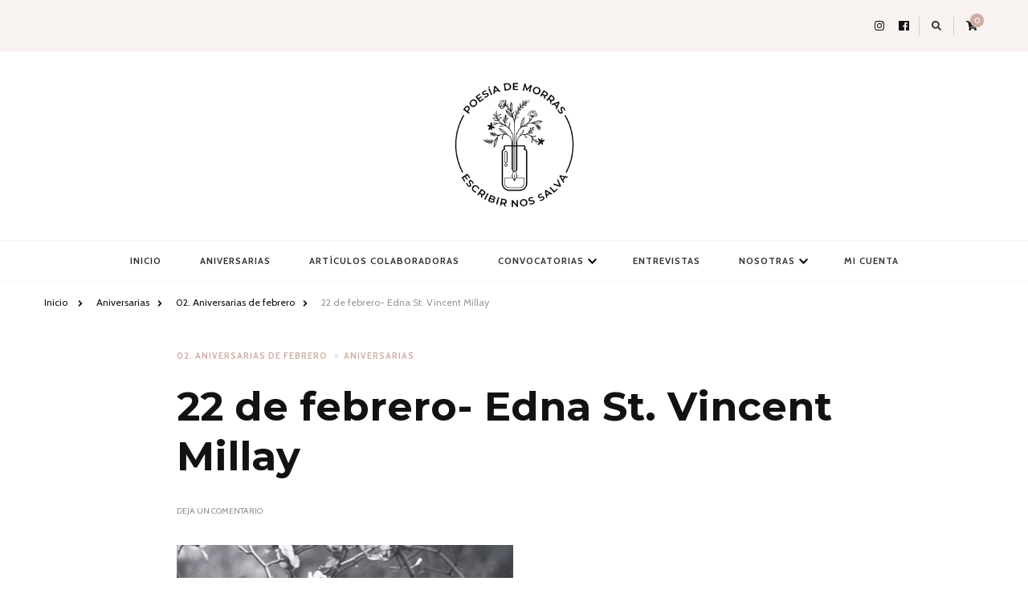

--- FILE ---
content_type: text/html; charset=UTF-8
request_url: https://poesiademorras.com/22-de-febrero-edna-st-vincent-millay/
body_size: 64473
content:
    <!DOCTYPE html>
    <html lang="es">
    <head itemscope itemtype="http://schema.org/WebSite">
	    <meta charset="UTF-8">
    <meta name="viewport" content="width=device-width, initial-scale=1">
    <link rel="profile" href="http://gmpg.org/xfn/11">
    <title>22 de febrero- Edna St. Vincent Millay &#8211; Poesía de morras</title>
<meta name='robots' content='max-image-preview:large' />
<script>window._wca = window._wca || [];</script>
<link rel='dns-prefetch' href='//stats.wp.com' />
<link rel='dns-prefetch' href='//fonts.googleapis.com' />
<link rel='preconnect' href='//c0.wp.com' />
<link rel="alternate" type="application/rss+xml" title="Poesía de morras &raquo; Feed" href="https://poesiademorras.com/feed/" />
<link rel="alternate" type="application/rss+xml" title="Poesía de morras &raquo; Feed de los comentarios" href="https://poesiademorras.com/comments/feed/" />
<link rel="alternate" type="application/rss+xml" title="Poesía de morras &raquo; Comentario 22 de febrero- Edna St. Vincent Millay del feed" href="https://poesiademorras.com/22-de-febrero-edna-st-vincent-millay/feed/" />
<link rel="alternate" title="oEmbed (JSON)" type="application/json+oembed" href="https://poesiademorras.com/wp-json/oembed/1.0/embed?url=https%3A%2F%2Fpoesiademorras.com%2F22-de-febrero-edna-st-vincent-millay%2F" />
<link rel="alternate" title="oEmbed (XML)" type="text/xml+oembed" href="https://poesiademorras.com/wp-json/oembed/1.0/embed?url=https%3A%2F%2Fpoesiademorras.com%2F22-de-febrero-edna-st-vincent-millay%2F&#038;format=xml" />
<style id='wp-img-auto-sizes-contain-inline-css' type='text/css'>
img:is([sizes=auto i],[sizes^="auto," i]){contain-intrinsic-size:3000px 1500px}
/*# sourceURL=wp-img-auto-sizes-contain-inline-css */
</style>
<style id='wp-emoji-styles-inline-css' type='text/css'>

	img.wp-smiley, img.emoji {
		display: inline !important;
		border: none !important;
		box-shadow: none !important;
		height: 1em !important;
		width: 1em !important;
		margin: 0 0.07em !important;
		vertical-align: -0.1em !important;
		background: none !important;
		padding: 0 !important;
	}
/*# sourceURL=wp-emoji-styles-inline-css */
</style>
<style id='wp-block-library-inline-css' type='text/css'>
:root{--wp-block-synced-color:#7a00df;--wp-block-synced-color--rgb:122,0,223;--wp-bound-block-color:var(--wp-block-synced-color);--wp-editor-canvas-background:#ddd;--wp-admin-theme-color:#007cba;--wp-admin-theme-color--rgb:0,124,186;--wp-admin-theme-color-darker-10:#006ba1;--wp-admin-theme-color-darker-10--rgb:0,107,160.5;--wp-admin-theme-color-darker-20:#005a87;--wp-admin-theme-color-darker-20--rgb:0,90,135;--wp-admin-border-width-focus:2px}@media (min-resolution:192dpi){:root{--wp-admin-border-width-focus:1.5px}}.wp-element-button{cursor:pointer}:root .has-very-light-gray-background-color{background-color:#eee}:root .has-very-dark-gray-background-color{background-color:#313131}:root .has-very-light-gray-color{color:#eee}:root .has-very-dark-gray-color{color:#313131}:root .has-vivid-green-cyan-to-vivid-cyan-blue-gradient-background{background:linear-gradient(135deg,#00d084,#0693e3)}:root .has-purple-crush-gradient-background{background:linear-gradient(135deg,#34e2e4,#4721fb 50%,#ab1dfe)}:root .has-hazy-dawn-gradient-background{background:linear-gradient(135deg,#faaca8,#dad0ec)}:root .has-subdued-olive-gradient-background{background:linear-gradient(135deg,#fafae1,#67a671)}:root .has-atomic-cream-gradient-background{background:linear-gradient(135deg,#fdd79a,#004a59)}:root .has-nightshade-gradient-background{background:linear-gradient(135deg,#330968,#31cdcf)}:root .has-midnight-gradient-background{background:linear-gradient(135deg,#020381,#2874fc)}:root{--wp--preset--font-size--normal:16px;--wp--preset--font-size--huge:42px}.has-regular-font-size{font-size:1em}.has-larger-font-size{font-size:2.625em}.has-normal-font-size{font-size:var(--wp--preset--font-size--normal)}.has-huge-font-size{font-size:var(--wp--preset--font-size--huge)}.has-text-align-center{text-align:center}.has-text-align-left{text-align:left}.has-text-align-right{text-align:right}.has-fit-text{white-space:nowrap!important}#end-resizable-editor-section{display:none}.aligncenter{clear:both}.items-justified-left{justify-content:flex-start}.items-justified-center{justify-content:center}.items-justified-right{justify-content:flex-end}.items-justified-space-between{justify-content:space-between}.screen-reader-text{border:0;clip-path:inset(50%);height:1px;margin:-1px;overflow:hidden;padding:0;position:absolute;width:1px;word-wrap:normal!important}.screen-reader-text:focus{background-color:#ddd;clip-path:none;color:#444;display:block;font-size:1em;height:auto;left:5px;line-height:normal;padding:15px 23px 14px;text-decoration:none;top:5px;width:auto;z-index:100000}html :where(.has-border-color){border-style:solid}html :where([style*=border-top-color]){border-top-style:solid}html :where([style*=border-right-color]){border-right-style:solid}html :where([style*=border-bottom-color]){border-bottom-style:solid}html :where([style*=border-left-color]){border-left-style:solid}html :where([style*=border-width]){border-style:solid}html :where([style*=border-top-width]){border-top-style:solid}html :where([style*=border-right-width]){border-right-style:solid}html :where([style*=border-bottom-width]){border-bottom-style:solid}html :where([style*=border-left-width]){border-left-style:solid}html :where(img[class*=wp-image-]){height:auto;max-width:100%}:where(figure){margin:0 0 1em}html :where(.is-position-sticky){--wp-admin--admin-bar--position-offset:var(--wp-admin--admin-bar--height,0px)}@media screen and (max-width:600px){html :where(.is-position-sticky){--wp-admin--admin-bar--position-offset:0px}}

/*# sourceURL=wp-block-library-inline-css */
</style><style id='wp-block-paragraph-inline-css' type='text/css'>
.is-small-text{font-size:.875em}.is-regular-text{font-size:1em}.is-large-text{font-size:2.25em}.is-larger-text{font-size:3em}.has-drop-cap:not(:focus):first-letter{float:left;font-size:8.4em;font-style:normal;font-weight:100;line-height:.68;margin:.05em .1em 0 0;text-transform:uppercase}body.rtl .has-drop-cap:not(:focus):first-letter{float:none;margin-left:.1em}p.has-drop-cap.has-background{overflow:hidden}:root :where(p.has-background){padding:1.25em 2.375em}:where(p.has-text-color:not(.has-link-color)) a{color:inherit}p.has-text-align-left[style*="writing-mode:vertical-lr"],p.has-text-align-right[style*="writing-mode:vertical-rl"]{rotate:180deg}
/*# sourceURL=https://c0.wp.com/c/6.9/wp-includes/blocks/paragraph/style.min.css */
</style>
<style id='wp-block-quote-inline-css' type='text/css'>
.wp-block-quote{box-sizing:border-box;overflow-wrap:break-word}.wp-block-quote.is-large:where(:not(.is-style-plain)),.wp-block-quote.is-style-large:where(:not(.is-style-plain)){margin-bottom:1em;padding:0 1em}.wp-block-quote.is-large:where(:not(.is-style-plain)) p,.wp-block-quote.is-style-large:where(:not(.is-style-plain)) p{font-size:1.5em;font-style:italic;line-height:1.6}.wp-block-quote.is-large:where(:not(.is-style-plain)) cite,.wp-block-quote.is-large:where(:not(.is-style-plain)) footer,.wp-block-quote.is-style-large:where(:not(.is-style-plain)) cite,.wp-block-quote.is-style-large:where(:not(.is-style-plain)) footer{font-size:1.125em;text-align:right}.wp-block-quote>cite{display:block}
/*# sourceURL=https://c0.wp.com/c/6.9/wp-includes/blocks/quote/style.min.css */
</style>
<style id='wp-block-quote-theme-inline-css' type='text/css'>
.wp-block-quote{border-left:.25em solid;margin:0 0 1.75em;padding-left:1em}.wp-block-quote cite,.wp-block-quote footer{color:currentColor;font-size:.8125em;font-style:normal;position:relative}.wp-block-quote:where(.has-text-align-right){border-left:none;border-right:.25em solid;padding-left:0;padding-right:1em}.wp-block-quote:where(.has-text-align-center){border:none;padding-left:0}.wp-block-quote.is-large,.wp-block-quote.is-style-large,.wp-block-quote:where(.is-style-plain){border:none}
/*# sourceURL=https://c0.wp.com/c/6.9/wp-includes/blocks/quote/theme.min.css */
</style>
<style id='global-styles-inline-css' type='text/css'>
:root{--wp--preset--aspect-ratio--square: 1;--wp--preset--aspect-ratio--4-3: 4/3;--wp--preset--aspect-ratio--3-4: 3/4;--wp--preset--aspect-ratio--3-2: 3/2;--wp--preset--aspect-ratio--2-3: 2/3;--wp--preset--aspect-ratio--16-9: 16/9;--wp--preset--aspect-ratio--9-16: 9/16;--wp--preset--color--black: #000000;--wp--preset--color--cyan-bluish-gray: #abb8c3;--wp--preset--color--white: #ffffff;--wp--preset--color--pale-pink: #f78da7;--wp--preset--color--vivid-red: #cf2e2e;--wp--preset--color--luminous-vivid-orange: #ff6900;--wp--preset--color--luminous-vivid-amber: #fcb900;--wp--preset--color--light-green-cyan: #7bdcb5;--wp--preset--color--vivid-green-cyan: #00d084;--wp--preset--color--pale-cyan-blue: #8ed1fc;--wp--preset--color--vivid-cyan-blue: #0693e3;--wp--preset--color--vivid-purple: #9b51e0;--wp--preset--gradient--vivid-cyan-blue-to-vivid-purple: linear-gradient(135deg,rgb(6,147,227) 0%,rgb(155,81,224) 100%);--wp--preset--gradient--light-green-cyan-to-vivid-green-cyan: linear-gradient(135deg,rgb(122,220,180) 0%,rgb(0,208,130) 100%);--wp--preset--gradient--luminous-vivid-amber-to-luminous-vivid-orange: linear-gradient(135deg,rgb(252,185,0) 0%,rgb(255,105,0) 100%);--wp--preset--gradient--luminous-vivid-orange-to-vivid-red: linear-gradient(135deg,rgb(255,105,0) 0%,rgb(207,46,46) 100%);--wp--preset--gradient--very-light-gray-to-cyan-bluish-gray: linear-gradient(135deg,rgb(238,238,238) 0%,rgb(169,184,195) 100%);--wp--preset--gradient--cool-to-warm-spectrum: linear-gradient(135deg,rgb(74,234,220) 0%,rgb(151,120,209) 20%,rgb(207,42,186) 40%,rgb(238,44,130) 60%,rgb(251,105,98) 80%,rgb(254,248,76) 100%);--wp--preset--gradient--blush-light-purple: linear-gradient(135deg,rgb(255,206,236) 0%,rgb(152,150,240) 100%);--wp--preset--gradient--blush-bordeaux: linear-gradient(135deg,rgb(254,205,165) 0%,rgb(254,45,45) 50%,rgb(107,0,62) 100%);--wp--preset--gradient--luminous-dusk: linear-gradient(135deg,rgb(255,203,112) 0%,rgb(199,81,192) 50%,rgb(65,88,208) 100%);--wp--preset--gradient--pale-ocean: linear-gradient(135deg,rgb(255,245,203) 0%,rgb(182,227,212) 50%,rgb(51,167,181) 100%);--wp--preset--gradient--electric-grass: linear-gradient(135deg,rgb(202,248,128) 0%,rgb(113,206,126) 100%);--wp--preset--gradient--midnight: linear-gradient(135deg,rgb(2,3,129) 0%,rgb(40,116,252) 100%);--wp--preset--font-size--small: 13px;--wp--preset--font-size--medium: 20px;--wp--preset--font-size--large: 36px;--wp--preset--font-size--x-large: 42px;--wp--preset--spacing--20: 0.44rem;--wp--preset--spacing--30: 0.67rem;--wp--preset--spacing--40: 1rem;--wp--preset--spacing--50: 1.5rem;--wp--preset--spacing--60: 2.25rem;--wp--preset--spacing--70: 3.38rem;--wp--preset--spacing--80: 5.06rem;--wp--preset--shadow--natural: 6px 6px 9px rgba(0, 0, 0, 0.2);--wp--preset--shadow--deep: 12px 12px 50px rgba(0, 0, 0, 0.4);--wp--preset--shadow--sharp: 6px 6px 0px rgba(0, 0, 0, 0.2);--wp--preset--shadow--outlined: 6px 6px 0px -3px rgb(255, 255, 255), 6px 6px rgb(0, 0, 0);--wp--preset--shadow--crisp: 6px 6px 0px rgb(0, 0, 0);}:where(.is-layout-flex){gap: 0.5em;}:where(.is-layout-grid){gap: 0.5em;}body .is-layout-flex{display: flex;}.is-layout-flex{flex-wrap: wrap;align-items: center;}.is-layout-flex > :is(*, div){margin: 0;}body .is-layout-grid{display: grid;}.is-layout-grid > :is(*, div){margin: 0;}:where(.wp-block-columns.is-layout-flex){gap: 2em;}:where(.wp-block-columns.is-layout-grid){gap: 2em;}:where(.wp-block-post-template.is-layout-flex){gap: 1.25em;}:where(.wp-block-post-template.is-layout-grid){gap: 1.25em;}.has-black-color{color: var(--wp--preset--color--black) !important;}.has-cyan-bluish-gray-color{color: var(--wp--preset--color--cyan-bluish-gray) !important;}.has-white-color{color: var(--wp--preset--color--white) !important;}.has-pale-pink-color{color: var(--wp--preset--color--pale-pink) !important;}.has-vivid-red-color{color: var(--wp--preset--color--vivid-red) !important;}.has-luminous-vivid-orange-color{color: var(--wp--preset--color--luminous-vivid-orange) !important;}.has-luminous-vivid-amber-color{color: var(--wp--preset--color--luminous-vivid-amber) !important;}.has-light-green-cyan-color{color: var(--wp--preset--color--light-green-cyan) !important;}.has-vivid-green-cyan-color{color: var(--wp--preset--color--vivid-green-cyan) !important;}.has-pale-cyan-blue-color{color: var(--wp--preset--color--pale-cyan-blue) !important;}.has-vivid-cyan-blue-color{color: var(--wp--preset--color--vivid-cyan-blue) !important;}.has-vivid-purple-color{color: var(--wp--preset--color--vivid-purple) !important;}.has-black-background-color{background-color: var(--wp--preset--color--black) !important;}.has-cyan-bluish-gray-background-color{background-color: var(--wp--preset--color--cyan-bluish-gray) !important;}.has-white-background-color{background-color: var(--wp--preset--color--white) !important;}.has-pale-pink-background-color{background-color: var(--wp--preset--color--pale-pink) !important;}.has-vivid-red-background-color{background-color: var(--wp--preset--color--vivid-red) !important;}.has-luminous-vivid-orange-background-color{background-color: var(--wp--preset--color--luminous-vivid-orange) !important;}.has-luminous-vivid-amber-background-color{background-color: var(--wp--preset--color--luminous-vivid-amber) !important;}.has-light-green-cyan-background-color{background-color: var(--wp--preset--color--light-green-cyan) !important;}.has-vivid-green-cyan-background-color{background-color: var(--wp--preset--color--vivid-green-cyan) !important;}.has-pale-cyan-blue-background-color{background-color: var(--wp--preset--color--pale-cyan-blue) !important;}.has-vivid-cyan-blue-background-color{background-color: var(--wp--preset--color--vivid-cyan-blue) !important;}.has-vivid-purple-background-color{background-color: var(--wp--preset--color--vivid-purple) !important;}.has-black-border-color{border-color: var(--wp--preset--color--black) !important;}.has-cyan-bluish-gray-border-color{border-color: var(--wp--preset--color--cyan-bluish-gray) !important;}.has-white-border-color{border-color: var(--wp--preset--color--white) !important;}.has-pale-pink-border-color{border-color: var(--wp--preset--color--pale-pink) !important;}.has-vivid-red-border-color{border-color: var(--wp--preset--color--vivid-red) !important;}.has-luminous-vivid-orange-border-color{border-color: var(--wp--preset--color--luminous-vivid-orange) !important;}.has-luminous-vivid-amber-border-color{border-color: var(--wp--preset--color--luminous-vivid-amber) !important;}.has-light-green-cyan-border-color{border-color: var(--wp--preset--color--light-green-cyan) !important;}.has-vivid-green-cyan-border-color{border-color: var(--wp--preset--color--vivid-green-cyan) !important;}.has-pale-cyan-blue-border-color{border-color: var(--wp--preset--color--pale-cyan-blue) !important;}.has-vivid-cyan-blue-border-color{border-color: var(--wp--preset--color--vivid-cyan-blue) !important;}.has-vivid-purple-border-color{border-color: var(--wp--preset--color--vivid-purple) !important;}.has-vivid-cyan-blue-to-vivid-purple-gradient-background{background: var(--wp--preset--gradient--vivid-cyan-blue-to-vivid-purple) !important;}.has-light-green-cyan-to-vivid-green-cyan-gradient-background{background: var(--wp--preset--gradient--light-green-cyan-to-vivid-green-cyan) !important;}.has-luminous-vivid-amber-to-luminous-vivid-orange-gradient-background{background: var(--wp--preset--gradient--luminous-vivid-amber-to-luminous-vivid-orange) !important;}.has-luminous-vivid-orange-to-vivid-red-gradient-background{background: var(--wp--preset--gradient--luminous-vivid-orange-to-vivid-red) !important;}.has-very-light-gray-to-cyan-bluish-gray-gradient-background{background: var(--wp--preset--gradient--very-light-gray-to-cyan-bluish-gray) !important;}.has-cool-to-warm-spectrum-gradient-background{background: var(--wp--preset--gradient--cool-to-warm-spectrum) !important;}.has-blush-light-purple-gradient-background{background: var(--wp--preset--gradient--blush-light-purple) !important;}.has-blush-bordeaux-gradient-background{background: var(--wp--preset--gradient--blush-bordeaux) !important;}.has-luminous-dusk-gradient-background{background: var(--wp--preset--gradient--luminous-dusk) !important;}.has-pale-ocean-gradient-background{background: var(--wp--preset--gradient--pale-ocean) !important;}.has-electric-grass-gradient-background{background: var(--wp--preset--gradient--electric-grass) !important;}.has-midnight-gradient-background{background: var(--wp--preset--gradient--midnight) !important;}.has-small-font-size{font-size: var(--wp--preset--font-size--small) !important;}.has-medium-font-size{font-size: var(--wp--preset--font-size--medium) !important;}.has-large-font-size{font-size: var(--wp--preset--font-size--large) !important;}.has-x-large-font-size{font-size: var(--wp--preset--font-size--x-large) !important;}
/*# sourceURL=global-styles-inline-css */
</style>

<style id='classic-theme-styles-inline-css' type='text/css'>
/*! This file is auto-generated */
.wp-block-button__link{color:#fff;background-color:#32373c;border-radius:9999px;box-shadow:none;text-decoration:none;padding:calc(.667em + 2px) calc(1.333em + 2px);font-size:1.125em}.wp-block-file__button{background:#32373c;color:#fff;text-decoration:none}
/*# sourceURL=/wp-includes/css/classic-themes.min.css */
</style>
<link rel='stylesheet' id='blossomthemes-email-newsletter-css' href='https://poesiademorras.com/wp-content/plugins/blossomthemes-email-newsletter/public/css/blossomthemes-email-newsletter-public.min.css?ver=2.2.10' type='text/css' media='all' />
<link rel='stylesheet' id='blossomthemes-instagram-feed-css' href='https://poesiademorras.com/wp-content/plugins/blossomthemes-instagram-feed/public/css/blossomthemes-instagram-feed-public.css?ver=2.0.3' type='text/css' media='all' />
<link rel='stylesheet' id='magnific-popup-css' href='https://poesiademorras.com/wp-content/plugins/blossomthemes-instagram-feed/public/css/magnific-popup.min.css?ver=1.0.0' type='text/css' media='all' />
<link rel='stylesheet' id='woocommerce-layout-css' href='https://c0.wp.com/p/woocommerce/6.2.1/assets/css/woocommerce-layout.css' type='text/css' media='all' />
<style id='woocommerce-layout-inline-css' type='text/css'>

	.infinite-scroll .woocommerce-pagination {
		display: none;
	}
/*# sourceURL=woocommerce-layout-inline-css */
</style>
<link rel='stylesheet' id='woocommerce-smallscreen-css' href='https://c0.wp.com/p/woocommerce/6.2.1/assets/css/woocommerce-smallscreen.css' type='text/css' media='only screen and (max-width: 768px)' />
<link rel='stylesheet' id='woocommerce-general-css' href='https://c0.wp.com/p/woocommerce/6.2.1/assets/css/woocommerce.css' type='text/css' media='all' />
<style id='woocommerce-inline-inline-css' type='text/css'>
.woocommerce form .form-row .required { visibility: visible; }
/*# sourceURL=woocommerce-inline-inline-css */
</style>
<link rel='stylesheet' id='chic-lite-css' href='https://poesiademorras.com/wp-content/themes/chic-lite/style.css?ver=6.9' type='text/css' media='all' />
<link rel='stylesheet' id='elegant-fashion-css' href='https://poesiademorras.com/wp-content/themes/elegant-fashion/style.css?ver=1.0.0' type='text/css' media='all' />
<link rel='stylesheet' id='chic-lite-woocommerce-css' href='https://poesiademorras.com/wp-content/themes/chic-lite/css/woocommerce.min.css?ver=1.0.0' type='text/css' media='all' />
<link rel='stylesheet' id='owl-carousel-css' href='https://poesiademorras.com/wp-content/themes/chic-lite/css/owl.carousel.min.css?ver=2.3.4' type='text/css' media='all' />
<link rel='stylesheet' id='animate-css' href='https://poesiademorras.com/wp-content/themes/chic-lite/css/animate.min.css?ver=3.5.2' type='text/css' media='all' />
<link rel='stylesheet' id='perfect-scrollbar-css' href='https://poesiademorras.com/wp-content/themes/chic-lite/css/perfect-scrollbar.min.css?ver=1.3.0' type='text/css' media='all' />
<link rel='stylesheet' id='chic-lite-google-fonts-css' href='https://fonts.googleapis.com/css?family=Cabin%3Aregular%2C500%2C600%2C700%2Citalic%2C500italic%2C600italic%2C700italic%7CMontserrat%3A100%2C100italic%2C200%2C200italic%2C300%2C300italic%2Cregular%2Citalic%2C500%2C500italic%2C600%2C600italic%2C700%2C700italic%2C800%2C800italic%2C900%2C900italic%7CCabin%3Aregular' type='text/css' media='all' />
<link rel='stylesheet' id='chic-lite-gutenberg-css' href='https://poesiademorras.com/wp-content/themes/chic-lite/css/gutenberg.min.css?ver=1.0.0' type='text/css' media='all' />
<style id='akismet-widget-style-inline-css' type='text/css'>

			.a-stats {
				--akismet-color-mid-green: #357b49;
				--akismet-color-white: #fff;
				--akismet-color-light-grey: #f6f7f7;

				max-width: 350px;
				width: auto;
			}

			.a-stats * {
				all: unset;
				box-sizing: border-box;
			}

			.a-stats strong {
				font-weight: 600;
			}

			.a-stats a.a-stats__link,
			.a-stats a.a-stats__link:visited,
			.a-stats a.a-stats__link:active {
				background: var(--akismet-color-mid-green);
				border: none;
				box-shadow: none;
				border-radius: 8px;
				color: var(--akismet-color-white);
				cursor: pointer;
				display: block;
				font-family: -apple-system, BlinkMacSystemFont, 'Segoe UI', 'Roboto', 'Oxygen-Sans', 'Ubuntu', 'Cantarell', 'Helvetica Neue', sans-serif;
				font-weight: 500;
				padding: 12px;
				text-align: center;
				text-decoration: none;
				transition: all 0.2s ease;
			}

			/* Extra specificity to deal with TwentyTwentyOne focus style */
			.widget .a-stats a.a-stats__link:focus {
				background: var(--akismet-color-mid-green);
				color: var(--akismet-color-white);
				text-decoration: none;
			}

			.a-stats a.a-stats__link:hover {
				filter: brightness(110%);
				box-shadow: 0 4px 12px rgba(0, 0, 0, 0.06), 0 0 2px rgba(0, 0, 0, 0.16);
			}

			.a-stats .count {
				color: var(--akismet-color-white);
				display: block;
				font-size: 1.5em;
				line-height: 1.4;
				padding: 0 13px;
				white-space: nowrap;
			}
		
/*# sourceURL=akismet-widget-style-inline-css */
</style>
<script type="text/javascript" id="jquery-core-js-extra">
/* <![CDATA[ */
var bten_ajax_data = {"ajaxurl":"https://poesiademorras.com/wp-admin/admin-ajax.php"};
//# sourceURL=jquery-core-js-extra
/* ]]> */
</script>
<script type="text/javascript" src="https://c0.wp.com/c/6.9/wp-includes/js/jquery/jquery.min.js" id="jquery-core-js"></script>
<script type="text/javascript" src="https://c0.wp.com/c/6.9/wp-includes/js/jquery/jquery-migrate.min.js" id="jquery-migrate-js"></script>
<script type="text/javascript" src="https://stats.wp.com/s-202603.js" id="woocommerce-analytics-js" defer="defer" data-wp-strategy="defer"></script>
<link rel="https://api.w.org/" href="https://poesiademorras.com/wp-json/" /><link rel="alternate" title="JSON" type="application/json" href="https://poesiademorras.com/wp-json/wp/v2/posts/799" /><link rel="EditURI" type="application/rsd+xml" title="RSD" href="https://poesiademorras.com/xmlrpc.php?rsd" />
<meta name="generator" content="WordPress 6.9" />
<meta name="generator" content="WooCommerce 6.2.1" />
<link rel="canonical" href="https://poesiademorras.com/22-de-febrero-edna-st-vincent-millay/" />
<link rel='shortlink' href='https://poesiademorras.com/?p=799' />
		<!-- Custom Logo: hide header text -->
		<style id="custom-logo-css" type="text/css">
			.site-title, .site-description {
				position: absolute;
				clip-path: inset(50%);
			}
		</style>
			<script>
		//Autumn_check Weather effect Start
		 
		//Autumn_check Weather effect End
	</script>
	<script>
		//winter_check Start
			//Winter snow Falling Start
			 
			//Winter Falling End
		//winter_check end
	</script>
	<style>
		.we-flake{
			color:  !important;
		}
	</style>
	<script>
		// spring_check Effect End
		 
	</script>
	<script>
		// summer_check Effect Start
		  //summer_check Effect End
	</script>
	<script>
		//halloween_check  Start
		 
	  //halloween_check End
	</script>
	<script>
		//rainy_check Start
			 
	  //rainy_check end
	</script>
	<script>
		//thanks_giving_check start
			 
		//thanks_giving_check end
	</script>
	<script>
		//valentine_check start
			 
		//valentine_check End
	</script>
	<script>
		//new_year_check start
			 
		//new_year_check end
	</script>
	<style>img#wpstats{display:none}</style>
		<link rel="pingback" href="https://poesiademorras.com/xmlrpc.php">	<noscript><style>.woocommerce-product-gallery{ opacity: 1 !important; }</style></noscript>
	<style type="text/css">.recentcomments a{display:inline !important;padding:0 !important;margin:0 !important;}</style><link rel="icon" href="https://poesiademorras.com/wp-content/uploads/2022/03/cropped-icono-32x32.png" sizes="32x32" />
<link rel="icon" href="https://poesiademorras.com/wp-content/uploads/2022/03/cropped-icono-192x192.png" sizes="192x192" />
<link rel="apple-touch-icon" href="https://poesiademorras.com/wp-content/uploads/2022/03/cropped-icono-180x180.png" />
<meta name="msapplication-TileImage" content="https://poesiademorras.com/wp-content/uploads/2022/03/cropped-icono-270x270.png" />
<style type='text/css' media='all'>     
    .content-newsletter .blossomthemes-email-newsletter-wrapper.bg-img:after,
    .widget_blossomthemes_email_newsletter_widget .blossomthemes-email-newsletter-wrapper:after{
        background: rgba(206, 174, 163, 0.8);    }
    
    /*Typography*/

    body,
    button,
    input,
    select,
    optgroup,
    textarea{
        font-family : Cabin;
        font-size   : 16px;        
    }

    :root {
        --primary-font: Cabin;
        --secondary-font: Montserrat;
        --primary-color: #ceaea3;
        --primary-color-rgb: 206, 174, 163;
    }
    
    .site-branding .site-title-wrap .site-title{
        font-size   : 60px;
        font-family : Cabin;
        font-weight : 400;
        font-style  : normal;
    }

    .single-post .entry-header h1.entry-title,
    .single-page .entry-header h1.entry-title {
        font-family : Montserrat    }
    
    .custom-logo-link img{
        width: 175px;
        max-width: 100%;
    }

    .comment-body .reply .comment-reply-link:hover:before {
        background-image: url('data:image/svg+xml; utf-8, <svg xmlns="http://www.w3.org/2000/svg" width="18" height="15" viewBox="0 0 18 15"><path d="M934,147.2a11.941,11.941,0,0,1,7.5,3.7,16.063,16.063,0,0,1,3.5,7.3c-2.4-3.4-6.1-5.1-11-5.1v4.1l-7-7,7-7Z" transform="translate(-927 -143.2)" fill="%23ceaea3"/></svg>');
    }

    .site-header.style-five .header-mid .search-form .search-submit:hover {
        background-image: url('data:image/svg+xml; utf-8, <svg xmlns="http://www.w3.org/2000/svg" viewBox="0 0 512 512"><path fill="%23ceaea3" d="M508.5 468.9L387.1 347.5c-2.3-2.3-5.3-3.5-8.5-3.5h-13.2c31.5-36.5 50.6-84 50.6-136C416 93.1 322.9 0 208 0S0 93.1 0 208s93.1 208 208 208c52 0 99.5-19.1 136-50.6v13.2c0 3.2 1.3 6.2 3.5 8.5l121.4 121.4c4.7 4.7 12.3 4.7 17 0l22.6-22.6c4.7-4.7 4.7-12.3 0-17zM208 368c-88.4 0-160-71.6-160-160S119.6 48 208 48s160 71.6 160 160-71.6 160-160 160z"></path></svg>');
    }

    .site-header.style-seven .header-bottom .search-form .search-submit:hover {
        background-image: url('data:image/svg+xml; utf-8, <svg xmlns="http://www.w3.org/2000/svg" viewBox="0 0 512 512"><path fill="%23ceaea3" d="M508.5 468.9L387.1 347.5c-2.3-2.3-5.3-3.5-8.5-3.5h-13.2c31.5-36.5 50.6-84 50.6-136C416 93.1 322.9 0 208 0S0 93.1 0 208s93.1 208 208 208c52 0 99.5-19.1 136-50.6v13.2c0 3.2 1.3 6.2 3.5 8.5l121.4 121.4c4.7 4.7 12.3 4.7 17 0l22.6-22.6c4.7-4.7 4.7-12.3 0-17zM208 368c-88.4 0-160-71.6-160-160S119.6 48 208 48s160 71.6 160 160-71.6 160-160 160z"></path></svg>');
    }

    .site-header.style-fourteen .search-form .search-submit:hover {
        background-image: url('data:image/svg+xml; utf-8, <svg xmlns="http://www.w3.org/2000/svg" viewBox="0 0 512 512"><path fill="%23ceaea3" d="M508.5 468.9L387.1 347.5c-2.3-2.3-5.3-3.5-8.5-3.5h-13.2c31.5-36.5 50.6-84 50.6-136C416 93.1 322.9 0 208 0S0 93.1 0 208s93.1 208 208 208c52 0 99.5-19.1 136-50.6v13.2c0 3.2 1.3 6.2 3.5 8.5l121.4 121.4c4.7 4.7 12.3 4.7 17 0l22.6-22.6c4.7-4.7 4.7-12.3 0-17zM208 368c-88.4 0-160-71.6-160-160S119.6 48 208 48s160 71.6 160 160-71.6 160-160 160z"></path></svg>');
    }

    .search-results .content-area > .page-header .search-submit:hover {
        background-image: url('data:image/svg+xml; utf-8, <svg xmlns="http://www.w3.org/2000/svg" viewBox="0 0 512 512"><path fill="%23ceaea3" d="M508.5 468.9L387.1 347.5c-2.3-2.3-5.3-3.5-8.5-3.5h-13.2c31.5-36.5 50.6-84 50.6-136C416 93.1 322.9 0 208 0S0 93.1 0 208s93.1 208 208 208c52 0 99.5-19.1 136-50.6v13.2c0 3.2 1.3 6.2 3.5 8.5l121.4 121.4c4.7 4.7 12.3 4.7 17 0l22.6-22.6c4.7-4.7 4.7-12.3 0-17zM208 368c-88.4 0-160-71.6-160-160S119.6 48 208 48s160 71.6 160 160-71.6 160-160 160z"></path></svg>');
    }
    .main-navigation li.menu-item-has-children a::after {
        background-image: url('data:image/svg+xml; utf-8, <svg xmlns="http://www.w3.org/2000/svg" viewBox="0 0 448 512"> <path fill="%23ceaea3" d="M207.029 381.476L12.686 187.132c-9.373-9.373-9.373-24.569 0-33.941l22.667-22.667c9.357-9.357 24.522-9.375 33.901-.04L224 284.505l154.745-154.021c9.379-9.335 24.544-9.317 33.901.04l22.667 22.667c9.373 9.373 9.373 24.569 0 33.941L240.971 381.476c-9.373 9.372-24.569 9.372-33.942 0z"></path></svg>');
    }

    </style></head>

<body class="wp-singular post-template-default single single-post postid-799 single-format-standard wp-custom-logo wp-embed-responsive wp-theme-chic-lite wp-child-theme-elegant-fashion theme-chic-lite woocommerce-no-js chic-lite-has-blocks single-style-four full-width-centered" itemscope itemtype="http://schema.org/WebPage">

    <div id="page" class="site">
        <a class="skip-link" href="#content">Saltar al contenido</a>
        <header id="masthead" class="site-header style-one" itemscope itemtype="http://schema.org/WPHeader">
                <div class="header-t">
            <div class="container">
                                <div class="right">
                    <div class="header-social">
                            <ul class="social-networks">
    	            <li>
                <a href="https://www.instagram.com/poesia_de_morras/" target="_blank" rel="nofollow noopener">
                    <i class="fab fa-instagram"></i>
                </a>
            </li>    	   
                        <li>
                <a href="https://www.facebook.com/poesia.de.morras" target="_blank" rel="nofollow noopener">
                    <i class="fab fa-facebook"></i>
                </a>
            </li>    	   
            	</ul>
                        </div><!-- .header-social -->
                            <div class="header-search">
            <button class="search-toggle" data-toggle-target=".search-modal" data-toggle-body-class="showing-search-modal" data-set-focus=".search-modal .search-field" aria-expanded="false">
                <i class="fas fa-search"></i>
            </button>
            <div id="formModal" class="modal modal-content search-modal cover-modal" data-modal-target-string=".search-modal">
                <form role="search" method="get" class="search-form" action="https://poesiademorras.com/">
                    <label>
                        <span class="screen-reader-text">¿Buscas algo?
                        </span>
                        <input type="search" class="search-field" placeholder="Escribe y presiona la tecla «Intro»&hellip;" value="" name="s" />
                    </label>                
                    <input type="submit" id="submit-field" class="search-submit" value="Buscar" />
                </form>                <button type="button" class="close" data-toggle-target=".search-modal" data-toggle-body-class="showing-search-modal" aria-expanded="false" data-set-focus=".search-modal"></button>
            </div>
        </div><!-- .header-search -->
            <div class="cart-block">
            <a href="https://poesiademorras.com/carrito/" class="cart" title="Ver tu carrito de la compra">
                <i class="fas fa-shopping-cart"></i>
                <span class="number">0</span>
            </a>
        </div>
                    
                </div><!-- .right -->
            </div>
        </div><!-- .header-t -->
        <div class="header-mid">
            <div class="container">
                        <div class="site-branding" itemscope itemtype="http://schema.org/Organization">  
            <div class="site-logo">
                <a href="https://poesiademorras.com/" class="custom-logo-link" rel="home"><img width="524" height="524" src="https://poesiademorras.com/wp-content/uploads/2022/03/cropped-logopng.png" class="custom-logo" alt="Poesía de morras" decoding="async" fetchpriority="high" srcset="https://poesiademorras.com/wp-content/uploads/2022/03/cropped-logopng.png 524w, https://poesiademorras.com/wp-content/uploads/2022/03/cropped-logopng-300x300.png 300w, https://poesiademorras.com/wp-content/uploads/2022/03/cropped-logopng-100x100.png 100w, https://poesiademorras.com/wp-content/uploads/2022/03/cropped-logopng-150x150.png 150w, https://poesiademorras.com/wp-content/uploads/2022/03/cropped-logopng-60x60.png 60w" sizes="(max-width: 524px) 100vw, 524px" /></a>            </div>

            <div class="site-title-wrap">                    <p class="site-title" itemprop="name"><a href="https://poesiademorras.com/" rel="home" itemprop="url">Poesía de morras</a></p>
                                    <p class="site-description" itemprop="description">Escribir nos salva</p>
                </div>        </div>    
                </div>
        </div><!-- .header-mid -->

        <div class="header-bottom">
            <div class="container">
                	<nav id="site-navigation" class="main-navigation" itemscope itemtype="http://schema.org/SiteNavigationElement">
                    <button class="toggle-btn" data-toggle-target=".main-menu-modal" data-toggle-body-class="showing-main-menu-modal" aria-expanded="false" data-set-focus=".close-main-nav-toggle">
                <span class="toggle-bar"></span>
                <span class="toggle-bar"></span>
                <span class="toggle-bar"></span>
            </button>
            <div class="primary-menu-list main-menu-modal cover-modal" data-modal-target-string=".main-menu-modal">
                <button class="close close-main-nav-toggle" data-toggle-target=".main-menu-modal" data-toggle-body-class="showing-main-menu-modal" aria-expanded="false" data-set-focus=".main-menu-modal"></button>
                <div class="mobile-menu" aria-label="Móvil">
        <div class="menu-poe-container"><ul id="primary-menu" class="nav-menu main-menu-modal"><li id="menu-item-13" class="menu-item menu-item-type-custom menu-item-object-custom menu-item-home menu-item-13"><a href="https://poesiademorras.com">Inicio</a></li>
<li id="menu-item-18" class="menu-item menu-item-type-taxonomy menu-item-object-category current-post-ancestor current-menu-parent current-post-parent menu-item-18"><a href="https://poesiademorras.com/category/aniversarias/">Aniversarias</a></li>
<li id="menu-item-19" class="menu-item menu-item-type-taxonomy menu-item-object-category menu-item-19"><a href="https://poesiademorras.com/category/articulos-colaboradoras/">Artículos colaboradoras</a></li>
<li id="menu-item-635" class="menu-item menu-item-type-post_type menu-item-object-page menu-item-has-children menu-item-635"><a href="https://poesiademorras.com/convocatorias/">Convocatorias</a>
<ul class="sub-menu">
	<li id="menu-item-644" class="menu-item menu-item-type-post_type menu-item-object-page menu-item-644"><a href="https://poesiademorras.com/envianos-tu-poema/">Envíanos tu poema</a></li>
	<li id="menu-item-646" class="menu-item menu-item-type-post_type menu-item-object-page menu-item-646"><a href="https://poesiademorras.com/nuestros-talleres/">Nuestros talleres</a></li>
	<li id="menu-item-645" class="menu-item menu-item-type-post_type menu-item-object-page menu-item-645"><a href="https://poesiademorras.com/invitanos-a-dar-una-charla/">¡Invítanos a dar una charla!</a></li>
</ul>
</li>
<li id="menu-item-22" class="menu-item menu-item-type-taxonomy menu-item-object-category menu-item-22"><a href="https://poesiademorras.com/category/entrevistas/">Entrevistas</a></li>
<li id="menu-item-529" class="menu-item menu-item-type-post_type menu-item-object-page menu-item-has-children menu-item-529"><a href="https://poesiademorras.com/nosotras/">Nosotras</a>
<ul class="sub-menu">
	<li id="menu-item-23" class="menu-item menu-item-type-taxonomy menu-item-object-category menu-item-23"><a href="https://poesiademorras.com/category/escritos-naye/">Escritos de Naye</a></li>
	<li id="menu-item-24" class="menu-item menu-item-type-taxonomy menu-item-object-category menu-item-24"><a href="https://poesiademorras.com/category/escritos-xia/">Escritos de Xia</a></li>
</ul>
</li>
<li id="menu-item-506" class="menu-item menu-item-type-post_type menu-item-object-page menu-item-506"><a href="https://poesiademorras.com/mi-cuenta/">Mi cuenta</a></li>
</ul></div>                </div>
            </div>
        	</nav><!-- #site-navigation -->
                </div>
        </div><!-- .header-bottom -->
        </header>
        <div class="top-bar">
    		<div class="container">
            <div class="breadcrumb-wrapper">
                <div id="crumbs" itemscope itemtype="http://schema.org/BreadcrumbList"> 
                    <span itemprop="itemListElement" itemscope itemtype="http://schema.org/ListItem">
                        <a itemprop="item" href="https://poesiademorras.com"><span itemprop="name">Inicio</span></a>
                        <meta itemprop="position" content="1" />
                        <span class="separator"><i class="fa fa-angle-right"></i></span>
                    </span> <span itemprop="itemListElement" itemscope itemtype="http://schema.org/ListItem"><a itemprop="item" href="https://poesiademorras.com/category/aniversarias/"><span itemprop="name">Aniversarias </span></a><meta itemprop="position" content="2" /><span class="separator"><i class="fa fa-angle-right"></i></span></span>  <span itemprop="itemListElement" itemscope itemtype="http://schema.org/ListItem"><a itemprop="item" href="https://poesiademorras.com/category/aniversarias/02-aniversarias-de-febrero/"><span itemprop="name">02. Aniversarias de febrero </span></a><meta itemprop="position" content="3" /><span class="separator"><i class="fa fa-angle-right"></i></span></span> <span class="current" itemprop="itemListElement" itemscope itemtype="http://schema.org/ListItem"><a itemprop="item" href="https://poesiademorras.com/22-de-febrero-edna-st-vincent-millay/"><span itemprop="name">22 de febrero- Edna St. Vincent Millay</span></a><meta itemprop="position" content="4" /></span></div></div><!-- .breadcrumb-wrapper -->    		</div>
    	</div>   
        <div id="content" class="site-content">    <div class="container">
            <div id="primary" class="content-area">	
    	<main id="main" class="site-main">

    	
<article id="post-799" class="post-799 post type-post status-publish format-standard has-post-thumbnail hentry category-02-aniversarias-de-febrero category-aniversarias latest_post sticky-meta">
    
	    <header class="entry-header">

        <div class="container">
            <span class="category"><a href="https://poesiademorras.com/category/aniversarias/02-aniversarias-de-febrero/" rel="category tag">02. Aniversarias de febrero</a> <a href="https://poesiademorras.com/category/aniversarias/" rel="category tag">Aniversarias</a></span>
            <h1 class="entry-title">22 de febrero- Edna St. Vincent Millay</h1>        
            
            <div class="entry-meta">
                <span class="comments"><a href="https://poesiademorras.com/22-de-febrero-edna-st-vincent-millay/#respond">Deja un comentario<span class="screen-reader-text"> en 22 de febrero- Edna St. Vincent Millay</span></a></span>            </div>
        </div>
    </header> <!-- .page-header -->

    <figure class="post-thumbnail"><img width="419" height="370" src="https://poesiademorras.com/wp-content/uploads/2023/01/Edna-St.-Vincent-Millay.png" class="attachment-post-thumbnail size-post-thumbnail wp-post-image" alt="" decoding="async" srcset="https://poesiademorras.com/wp-content/uploads/2023/01/Edna-St.-Vincent-Millay.png 419w, https://poesiademorras.com/wp-content/uploads/2023/01/Edna-St.-Vincent-Millay-300x265.png 300w, https://poesiademorras.com/wp-content/uploads/2023/01/Edna-St.-Vincent-Millay-68x60.png 68w" sizes="(max-width: 419px) 100vw, 419px" /></figure><div class="content-wrap"><div class="entry-content" itemprop="text">
<p><strong>22 de febrero</strong></p>



<p><strong>Rockland, Estados Unidos.</strong></p>



<p>¡Nace Edna St. Vincent Millay!</p>



<p>Mujer dramaturga, poeta, traductora, libretista, escritora y feminista.&nbsp;</p>



<p>Hija del matrimonio entre Cora Lounella Buzzell, una enfermera, y un profesor. En 1904, sus padres se divorciaron. La madre y sus tres hijas, Edna, Norma y Kathleen viajaron de pueblo en pueblo viviendo de la indigencia. Durante el viaje, la madre llevaba un baúl repleto de obras de literatura clásica que se encargaba de leer a sus hijas. Tras varios días viajando, se instalaron en una pequeña casa de Camden, propiedad de una tía de Cora. Allí, Edna escribiría su primer poema que le traería parte de repercusión literaria.</p>



<p>En el Instituto de Camden, Edna comenzó a desarrollar su talento en la revista literaria de la escuela. En el instituto fue amiga de la que en un futuro sería actriz de cine mudo, Edith Wynne Matthison.</p>



<p>En 1912, su fama se acrecentó. Un poema suyo titulado «Renascence» fue finalista en el concurso de poesía. El poema era el favorito para llevarse el premio debido a su excelente presentación, pero cuando se dictó el fallo del jurado, acabó en cuarta posición causando un gran revuelo y, a su vez, publicidad para Edna y su poesía. Caroline B. Dow quedó impresionada al escuchar a Edna recitar sus poemas mientras tocaba el piano en el Whitehall Inn de Camden y se ofreció a pagar la matrícula de ella en el Vassar College. Edna se mudó a Nueva York tras su graduación. Edna describe su vida en la ciudad como «muy, muy pobre y muy, muy feliz», era abiertamente bisexual, contaban entre sus amigas a la escritora Susan Glaspell, así comootros escritores que le ofrecieron matrimonio a Edna pero fueron rechazados.</p>



<p>En 1919, escribió un Aria da capo contra la guerra interpretado por su hermana Norma, fue objeto de controversia por tocar temas sobre la sexualidad femenina y el feminismo.</p>



<p>Edna ganó premios por «The Ballad of the Harp-Weaver». Durante sus años de casada, Edna tuvo aventuras amorosas con otras personas.&nbsp;</p>



<p>En 1925, Eugen compró Steepletop, un terreno convertido en granja de arándanos. Construyó un granero, luego una cabina de escritura y por último, una pista de tenis. Durante su estancia en la casa, Edna cultivó un pequeño huerto.&nbsp;</p>



<p>Edna murió en su casa de Steepletop en 1950. Cayó por las escaleras y la hallaron ocho horas después de su muerte. Su médico informó que la caída causó una oclusión coronaria que derivó en un ataque al corazón. Tenía cincuenta y ocho años el día de su muerte.</p>



<p>Algunos fragmentos:</p>



<blockquote class="wp-block-quote is-layout-flow wp-block-quote-is-layout-flow"><p>“Me alegra haber prestado tan poca atención a los buenos consejos; de haberlo respetado, me habrían salvado de algunos de mis errores más valiosos.“</p></blockquote>



<blockquote class="wp-block-quote is-layout-flow wp-block-quote-is-layout-flow"><p>“Donde solías estar, hay un agujero en el mundo, por el que me encuentro constantemente caminando durante el día y cayendo en la noche. Te extraño como el infierno.”</p></blockquote>



<blockquote class="wp-block-quote is-layout-flow wp-block-quote-is-layout-flow"><p>“Me alegro de haber prestado tan poca atención a los buenos consejos; si lo hubiera seguido, podría haberme salvado de algunos de mis errores más valiosos”.</p></blockquote>



<blockquote class="wp-block-quote is-layout-flow wp-block-quote-is-layout-flow"><p>“Verás, soy poeta y no estoy del todo bien de la cabeza, querida. Es solo eso.”</p></blockquote>



<p></p>
</div><div class="entry-footer"></div></div></article><!-- #post-799 -->
    	</main><!-- #main -->
        
        <div id="comments" class="comments-area">

		<div id="respond" class="comment-respond">
		<h3 id="reply-title" class="comment-reply-title">Deja una respuesta <small><a rel="nofollow" id="cancel-comment-reply-link" href="/22-de-febrero-edna-st-vincent-millay/#respond" style="display:none;">Cancelar la respuesta</a></small></h3><p class="must-log-in">Lo siento, debes estar <a href="https://poesiademorras.com/wp-login.php?redirect_to=https%3A%2F%2Fpoesiademorras.com%2F22-de-febrero-edna-st-vincent-millay%2F">conectado</a> para publicar un comentario.</p>	</div><!-- #respond -->
	
</div><!-- #comments -->
            
            <nav class="post-navigation pagination" role="navigation">
    			<div class="nav-links">
    				                            <div class="nav-previous">
                                <a href="https://poesiademorras.com/21-de-febrero-amparo-davila/" rel="prev">
                                    <span class="meta-nav"><svg xmlns="http://www.w3.org/2000/svg" viewBox="0 0 14 8"><defs><style>.arla{fill:#999596;}</style></defs><path class="arla" d="M16.01,11H8v2h8.01v3L22,12,16.01,8Z" transform="translate(22 16) rotate(180)"/></svg> Artículo anterior</span>
                                    <span class="post-title">21 de febrero- Amparo Dávila</span>
                                </a>
                                <figure class="post-img">
                                    <img width="150" height="150" src="https://poesiademorras.com/wp-content/uploads/2023/01/Amparo-Davila-150x150.jpg" class="attachment-thumbnail size-thumbnail wp-post-image" alt="" decoding="async" srcset="https://poesiademorras.com/wp-content/uploads/2023/01/Amparo-Davila-150x150.jpg 150w, https://poesiademorras.com/wp-content/uploads/2023/01/Amparo-Davila-300x300.jpg 300w, https://poesiademorras.com/wp-content/uploads/2023/01/Amparo-Davila-100x100.jpg 100w, https://poesiademorras.com/wp-content/uploads/2023/01/Amparo-Davila-500x500.jpg 500w, https://poesiademorras.com/wp-content/uploads/2023/01/Amparo-Davila-800x800.jpg 800w" sizes="(max-width: 150px) 100vw, 150px" />                                </figure>
                            </div>
                                                    <div class="nav-next">
                                <a href="https://poesiademorras.com/1-de-marzo-elena-aldunate-visitar/" rel="next">
                                    <span class="meta-nav">Artículo siguiente<svg xmlns="http://www.w3.org/2000/svg" viewBox="0 0 14 8"><defs><style>.arra{fill:#999596;}</style></defs><path class="arra" d="M16.01,11H8v2h8.01v3L22,12,16.01,8Z" transform="translate(-8 -8)"/></svg></span>
                                    <span class="post-title">1 de marzo- Elena Aldunate Visitar</span>
                                </a>
                                <figure class="post-img">
                                    <img width="150" height="150" src="https://poesiademorras.com/wp-content/uploads/2023/01/Elena-Aldunate-Visitar-150x150.jpg" class="attachment-thumbnail size-thumbnail wp-post-image" alt="" decoding="async" srcset="https://poesiademorras.com/wp-content/uploads/2023/01/Elena-Aldunate-Visitar-150x150.jpg 150w, https://poesiademorras.com/wp-content/uploads/2023/01/Elena-Aldunate-Visitar-300x300.jpg 300w, https://poesiademorras.com/wp-content/uploads/2023/01/Elena-Aldunate-Visitar-100x100.jpg 100w" sizes="(max-width: 150px) 100vw, 150px" />                                </figure>
                            </div>
                            			</div>
    		</nav>     
        <div class="additional-post">
    		<h3 class="post-title">Lee otros escritos...</h3>            <div class="article-wrap">
    			                    <article class="post">
                        <header class="entry-header">
                            <h4 class="entry-title"><a href="https://poesiademorras.com/25-de-marzo-kate-dicamillo/" rel="bookmark">25 de marzo- Kate DiCamillo</a></h4>                        </header>
                        
                        <figure class="post-thumbnail">
                            <a href="https://poesiademorras.com/25-de-marzo-kate-dicamillo/">
                                <img width="420" height="280" src="https://poesiademorras.com/wp-content/uploads/2023/01/Kate-DiCamillo-420x280.jpg" class="attachment-chic-lite-blog size-chic-lite-blog wp-post-image" alt="" itemprop="image" decoding="async" />                            </a>
                        </figure>
                    </article>
    			                    <article class="post">
                        <header class="entry-header">
                            <h4 class="entry-title"><a href="https://poesiademorras.com/17-de-agosto-herta-muller/" rel="bookmark">17 de agosto- Herta Müller</a></h4>                        </header>
                        
                        <figure class="post-thumbnail">
                            <a href="https://poesiademorras.com/17-de-agosto-herta-muller/">
                                <img width="420" height="280" src="https://poesiademorras.com/wp-content/uploads/2023/01/Herta-Muller-420x280.jpg" class="attachment-chic-lite-blog size-chic-lite-blog wp-post-image" alt="" itemprop="image" decoding="async" />                            </a>
                        </figure>
                    </article>
    			                    <article class="post">
                        <header class="entry-header">
                            <h4 class="entry-title"><a href="https://poesiademorras.com/11-de-diciembre-wendy-guerra/" rel="bookmark">11 de diciembre- Wendy Guerra</a></h4>                        </header>
                        
                        <figure class="post-thumbnail">
                            <a href="https://poesiademorras.com/11-de-diciembre-wendy-guerra/">
                                <img width="420" height="266" src="https://poesiademorras.com/wp-content/uploads/2023/01/wendy-guerra-420x266.jpg" class="attachment-chic-lite-blog size-chic-lite-blog wp-post-image" alt="" itemprop="image" decoding="async" />                            </a>
                        </figure>
                    </article>
    			                    <article class="post">
                        <header class="entry-header">
                            <h4 class="entry-title"><a href="https://poesiademorras.com/21-de-julio-buchi-emecheta/" rel="bookmark">21 de julio- Buchi Emecheta</a></h4>                        </header>
                        
                        <figure class="post-thumbnail">
                            <a href="https://poesiademorras.com/21-de-julio-buchi-emecheta/">
                                <img width="420" height="280" src="https://poesiademorras.com/wp-content/uploads/2023/01/Buchi-Emecheta-420x280.jpeg" class="attachment-chic-lite-blog size-chic-lite-blog wp-post-image" alt="" itemprop="image" decoding="async" />                            </a>
                        </figure>
                    </article>
    			   
            </div> 		
    	</div>
            </div><!-- #primary -->

            
        </div><!-- .container/ -->        
    </div><!-- .error-holder/site-content -->
                <div class="instagram-section" style="background-image: url( 'https://poesiademorras.com/wp-content/uploads/2022/03/cropped-icono.png' );"  >
               <div class="btif-instagram-feed">
<!-- This file should primarily consist of HTML with a little bit of PHP. -->
<ul class="popup-gallery photos-5 btif-square-images">
</ul>

<a class="profile-link" href="https://www.instagram.com/poesia_de_morras" target="_blank" rel="noreferrer">
    <span class="insta-icon"><i class="fab fa-instagram"></i></span>¡Síguenos!</a>

</div> 
            </div>    <footer id="colophon" class="site-footer" itemscope itemtype="http://schema.org/WPFooter">
            <div class="footer-t">
    		<div class="container">
    			<div class="grid column-1">
                    				<div class="col">
    				   <section id="search-3" class="widget widget_search"><form role="search" method="get" class="search-form" action="https://poesiademorras.com/">
                    <label>
                        <span class="screen-reader-text">¿Buscas algo?
                        </span>
                        <input type="search" class="search-field" placeholder="Escribe y presiona la tecla «Intro»&hellip;" value="" name="s" />
                    </label>                
                    <input type="submit" id="submit-field" class="search-submit" value="Buscar" />
                </form></section>	
    				</div>
                                </div>
    		</div>
    	</div>
            <div class="footer-b">
        <div class="container">
            <div class="copyright">
                © Copyright 2022 Poesía de morras. Todos los derechos reservados.  
Diseño de página web realizado por Mónica Silva (@monicasilvam__) Elegant Fashion | Desarrollado por <a href="https://rarathemes.com/" rel="nofollow" target="_blank">Rara Themes</a>. Funciona con <a href="https://es.wordpress.org/" target="_blank">WordPress</a>. <a class="privacy-policy-link" href="https://poesiademorras.com/privacy-policy/" rel="privacy-policy">Política de privacidad</a>                
            </div>
            <div class="footer-menu">
                            </div>
            
        </div>
    </div> <!-- .footer-b -->
        </footer><!-- #colophon -->
        <button class="back-to-top">
        <i class="fas fa-arrow-up"></i>
    </button>
        </div><!-- #page -->
    <script type="speculationrules">
{"prefetch":[{"source":"document","where":{"and":[{"href_matches":"/*"},{"not":{"href_matches":["/wp-*.php","/wp-admin/*","/wp-content/uploads/*","/wp-content/*","/wp-content/plugins/*","/wp-content/themes/elegant-fashion/*","/wp-content/themes/chic-lite/*","/*\\?(.+)"]}},{"not":{"selector_matches":"a[rel~=\"nofollow\"]"}},{"not":{"selector_matches":".no-prefetch, .no-prefetch a"}}]},"eagerness":"conservative"}]}
</script>
	<script type="text/javascript">
		(function () {
			var c = document.body.className;
			c = c.replace(/woocommerce-no-js/, 'woocommerce-js');
			document.body.className = c;
		})();
	</script>
	<script type="text/javascript" id="ce4wp_form_submit-js-extra">
/* <![CDATA[ */
var ce4wp_form_submit_data = {"siteUrl":"https://poesiademorras.com","url":"https://poesiademorras.com/wp-admin/admin-ajax.php","nonce":"784b07264f","listNonce":"f7fc3836a2","activatedNonce":"6b90d05f97"};
//# sourceURL=ce4wp_form_submit-js-extra
/* ]]> */
</script>
<script type="text/javascript" src="https://poesiademorras.com/wp-content/plugins/creative-mail-by-constant-contact/assets/js/block/submit.js?ver=1749197259" id="ce4wp_form_submit-js"></script>
<script type="text/javascript" src="https://poesiademorras.com/wp-content/plugins/blossomthemes-instagram-feed/public/js/blossomthemes-instagram-feed-public.js?ver=2.0.3" id="blossomthemes-instagram-feed-js"></script>
<script type="text/javascript" src="https://poesiademorras.com/wp-content/plugins/blossomthemes-instagram-feed/public/js/jquery.magnific-popup.min.js?ver=1.0.0" id="magnific-popup-js"></script>
<script type="text/javascript" src="https://c0.wp.com/p/woocommerce/6.2.1/assets/js/jquery-blockui/jquery.blockUI.min.js" id="jquery-blockui-js"></script>
<script type="text/javascript" id="wc-add-to-cart-js-extra">
/* <![CDATA[ */
var wc_add_to_cart_params = {"ajax_url":"/wp-admin/admin-ajax.php","wc_ajax_url":"/?wc-ajax=%%endpoint%%","i18n_view_cart":"View cart","cart_url":"https://poesiademorras.com/carrito/","is_cart":"","cart_redirect_after_add":"no"};
//# sourceURL=wc-add-to-cart-js-extra
/* ]]> */
</script>
<script type="text/javascript" src="https://c0.wp.com/p/woocommerce/6.2.1/assets/js/frontend/add-to-cart.min.js" id="wc-add-to-cart-js"></script>
<script type="text/javascript" src="https://c0.wp.com/p/woocommerce/6.2.1/assets/js/js-cookie/js.cookie.min.js" id="js-cookie-js"></script>
<script type="text/javascript" id="woocommerce-js-extra">
/* <![CDATA[ */
var woocommerce_params = {"ajax_url":"/wp-admin/admin-ajax.php","wc_ajax_url":"/?wc-ajax=%%endpoint%%"};
//# sourceURL=woocommerce-js-extra
/* ]]> */
</script>
<script type="text/javascript" src="https://c0.wp.com/p/woocommerce/6.2.1/assets/js/frontend/woocommerce.min.js" id="woocommerce-js"></script>
<script type="text/javascript" id="wc-cart-fragments-js-extra">
/* <![CDATA[ */
var wc_cart_fragments_params = {"ajax_url":"/wp-admin/admin-ajax.php","wc_ajax_url":"/?wc-ajax=%%endpoint%%","cart_hash_key":"wc_cart_hash_71633e96deec8385ea9ede363988e540","fragment_name":"wc_fragments_71633e96deec8385ea9ede363988e540","request_timeout":"5000"};
//# sourceURL=wc-cart-fragments-js-extra
/* ]]> */
</script>
<script type="text/javascript" src="https://c0.wp.com/p/woocommerce/6.2.1/assets/js/frontend/cart-fragments.min.js" id="wc-cart-fragments-js"></script>
<script type="text/javascript" id="elegant-fashion-js-extra">
/* <![CDATA[ */
var elegant_fashion_data = {"rtl":"","auto":"1","loop":"1"};
//# sourceURL=elegant-fashion-js-extra
/* ]]> */
</script>
<script type="text/javascript" src="https://poesiademorras.com/wp-content/themes/elegant-fashion/js/custom.js?ver=1.0.0" id="elegant-fashion-js"></script>
<script type="text/javascript" src="https://poesiademorras.com/wp-content/themes/chic-lite/js/all.min.js?ver=5.6.3" id="all-js"></script>
<script type="text/javascript" src="https://poesiademorras.com/wp-content/themes/chic-lite/js/v4-shims.min.js?ver=5.6.3" id="v4-shims-js"></script>
<script type="text/javascript" src="https://poesiademorras.com/wp-content/themes/chic-lite/js/owl.carousel.min.js?ver=2.3.4" id="owl-carousel-js"></script>
<script type="text/javascript" src="https://poesiademorras.com/wp-content/themes/chic-lite/js/owlcarousel2-a11ylayer.min.js?ver=0.2.1" id="owlcarousel2-a11ylayer-js"></script>
<script type="text/javascript" src="https://poesiademorras.com/wp-content/themes/chic-lite/js/perfect-scrollbar.min.js?ver=1.3.0" id="perfect-scrollbar-js-js"></script>
<script type="text/javascript" src="https://c0.wp.com/c/6.9/wp-includes/js/imagesloaded.min.js" id="imagesloaded-js"></script>
<script type="text/javascript" src="https://c0.wp.com/c/6.9/wp-includes/js/masonry.min.js" id="masonry-js"></script>
<script type="text/javascript" id="chic-lite-js-extra">
/* <![CDATA[ */
var chic_lite_data = {"rtl":"","auto":"1","loop":"1","ajax_url":"https://poesiademorras.com/wp-admin/admin-ajax.php"};
//# sourceURL=chic-lite-js-extra
/* ]]> */
</script>
<script type="text/javascript" src="https://poesiademorras.com/wp-content/themes/chic-lite/js/custom.min.js?ver=1.0.0" id="chic-lite-js"></script>
<script type="text/javascript" src="https://poesiademorras.com/wp-content/themes/chic-lite/js/modal-accessibility.min.js?ver=1.0.0" id="chic-lite-modal-js"></script>
<script type="text/javascript" src="https://c0.wp.com/c/6.9/wp-includes/js/comment-reply.min.js" id="comment-reply-js" async="async" data-wp-strategy="async" fetchpriority="low"></script>
<script type="text/javascript" id="jetpack-stats-js-before">
/* <![CDATA[ */
_stq = window._stq || [];
_stq.push([ "view", JSON.parse("{\"v\":\"ext\",\"blog\":\"202802364\",\"post\":\"799\",\"tz\":\"-6\",\"srv\":\"poesiademorras.com\",\"j\":\"1:14.7\"}") ]);
_stq.push([ "clickTrackerInit", "202802364", "799" ]);
//# sourceURL=jetpack-stats-js-before
/* ]]> */
</script>
<script type="text/javascript" src="https://stats.wp.com/e-202603.js" id="jetpack-stats-js" defer="defer" data-wp-strategy="defer"></script>
<script type="text/javascript" src="https://poesiademorras.com/wp-content/plugins/weather-effect/assets/js/christmas-snow/christmas-snow.js?ver=6.9" id="awplife-we-snow-christmas-snow-js-js"></script>
<script type="text/javascript" src="https://poesiademorras.com/wp-content/plugins/weather-effect/assets/js/snow-falling/snow-falling.js?ver=6.9" id="awplife-we-snow-snow-falling-js-js"></script>
<script type="text/javascript" src="https://poesiademorras.com/wp-content/plugins/weather-effect/assets/js/snowfall-master/snowfall-master.min.js?ver=6.9" id="awplife-we-snow-snowfall-master-js-js"></script>
<script id="wp-emoji-settings" type="application/json">
{"baseUrl":"https://s.w.org/images/core/emoji/17.0.2/72x72/","ext":".png","svgUrl":"https://s.w.org/images/core/emoji/17.0.2/svg/","svgExt":".svg","source":{"concatemoji":"https://poesiademorras.com/wp-includes/js/wp-emoji-release.min.js?ver=6.9"}}
</script>
<script type="module">
/* <![CDATA[ */
/*! This file is auto-generated */
const a=JSON.parse(document.getElementById("wp-emoji-settings").textContent),o=(window._wpemojiSettings=a,"wpEmojiSettingsSupports"),s=["flag","emoji"];function i(e){try{var t={supportTests:e,timestamp:(new Date).valueOf()};sessionStorage.setItem(o,JSON.stringify(t))}catch(e){}}function c(e,t,n){e.clearRect(0,0,e.canvas.width,e.canvas.height),e.fillText(t,0,0);t=new Uint32Array(e.getImageData(0,0,e.canvas.width,e.canvas.height).data);e.clearRect(0,0,e.canvas.width,e.canvas.height),e.fillText(n,0,0);const a=new Uint32Array(e.getImageData(0,0,e.canvas.width,e.canvas.height).data);return t.every((e,t)=>e===a[t])}function p(e,t){e.clearRect(0,0,e.canvas.width,e.canvas.height),e.fillText(t,0,0);var n=e.getImageData(16,16,1,1);for(let e=0;e<n.data.length;e++)if(0!==n.data[e])return!1;return!0}function u(e,t,n,a){switch(t){case"flag":return n(e,"\ud83c\udff3\ufe0f\u200d\u26a7\ufe0f","\ud83c\udff3\ufe0f\u200b\u26a7\ufe0f")?!1:!n(e,"\ud83c\udde8\ud83c\uddf6","\ud83c\udde8\u200b\ud83c\uddf6")&&!n(e,"\ud83c\udff4\udb40\udc67\udb40\udc62\udb40\udc65\udb40\udc6e\udb40\udc67\udb40\udc7f","\ud83c\udff4\u200b\udb40\udc67\u200b\udb40\udc62\u200b\udb40\udc65\u200b\udb40\udc6e\u200b\udb40\udc67\u200b\udb40\udc7f");case"emoji":return!a(e,"\ud83e\u1fac8")}return!1}function f(e,t,n,a){let r;const o=(r="undefined"!=typeof WorkerGlobalScope&&self instanceof WorkerGlobalScope?new OffscreenCanvas(300,150):document.createElement("canvas")).getContext("2d",{willReadFrequently:!0}),s=(o.textBaseline="top",o.font="600 32px Arial",{});return e.forEach(e=>{s[e]=t(o,e,n,a)}),s}function r(e){var t=document.createElement("script");t.src=e,t.defer=!0,document.head.appendChild(t)}a.supports={everything:!0,everythingExceptFlag:!0},new Promise(t=>{let n=function(){try{var e=JSON.parse(sessionStorage.getItem(o));if("object"==typeof e&&"number"==typeof e.timestamp&&(new Date).valueOf()<e.timestamp+604800&&"object"==typeof e.supportTests)return e.supportTests}catch(e){}return null}();if(!n){if("undefined"!=typeof Worker&&"undefined"!=typeof OffscreenCanvas&&"undefined"!=typeof URL&&URL.createObjectURL&&"undefined"!=typeof Blob)try{var e="postMessage("+f.toString()+"("+[JSON.stringify(s),u.toString(),c.toString(),p.toString()].join(",")+"));",a=new Blob([e],{type:"text/javascript"});const r=new Worker(URL.createObjectURL(a),{name:"wpTestEmojiSupports"});return void(r.onmessage=e=>{i(n=e.data),r.terminate(),t(n)})}catch(e){}i(n=f(s,u,c,p))}t(n)}).then(e=>{for(const n in e)a.supports[n]=e[n],a.supports.everything=a.supports.everything&&a.supports[n],"flag"!==n&&(a.supports.everythingExceptFlag=a.supports.everythingExceptFlag&&a.supports[n]);var t;a.supports.everythingExceptFlag=a.supports.everythingExceptFlag&&!a.supports.flag,a.supports.everything||((t=a.source||{}).concatemoji?r(t.concatemoji):t.wpemoji&&t.twemoji&&(r(t.twemoji),r(t.wpemoji)))});
//# sourceURL=https://poesiademorras.com/wp-includes/js/wp-emoji-loader.min.js
/* ]]> */
</script>

</body>
</html>


--- FILE ---
content_type: text/css
request_url: https://poesiademorras.com/wp-content/themes/elegant-fashion/style.css?ver=1.0.0
body_size: 9505
content:
/*
Theme Name: Elegant Fashion
Theme URI: https://rarathemes.com/wordpress-themes/elegant-fashion/
Template: chic-lite
Author: Rara Theme
Author URI: https://rarathemes.com/
Description: Elegant Fashion is a feature-rich and easy to use feminine blog theme for professional bloggers. This theme is for you if you want to share your expert fashion tips, travel expertise, your favorite food recipes, or create a lifestyle, beauty and makeup, coaching, or any other niche blog. The theme is mobile friendly, SEO optimized, Schema friendly, and loads faster to help you rank your website higher on search engines.  You can easily choose from unlimited colors and 900+ Google fonts to change your website look and feel with a single click. This theme comes with a strategically placed newsletter section that can help you generate more leads, and Instagram section to flaunt your Instagram posts. Feminine Fashion is translation ready, WooCommerce and RTL compatible. Check demo at https://rarathemes.com/theme-demo/?theme=elegant-fashion, read the documentation at https://docs.rarathemes.com/docs/elegant-fashion/, and get support at https://rarathemes.com/support-ticket/.
Tags: blog, one-column, two-columns, right-sidebar, left-sidebar, footer-widgets, custom-background, custom-header, custom-menu, custom-logo, featured-images, threaded-comments, full-width-template, rtl-language-support, translation-ready, theme-options, e-commerce
Version: 1.0.0
Requires at least: 4.7
Requires PHP: 5.6
Tested up to: 5.7
License: GNU General Public License v3 or later
License URI: http://www.gnu.org/licenses/gpl-3.0.html
Text Domain: elegant-fashion
Tags: blog, one-column, two-columns, right-sidebar, left-sidebar, footer-widgets, custom-background, custom-header, custom-menu, custom-logo, featured-images, threaded-comments, full-width-template, rtl-language-support, translation-ready, theme-options, e-commerce

This theme, like WordPress, is licensed under the GPL.
Use it to make something cool, have fun, and share what you've learned with others.

Chic Lite is based on Underscores https://underscores.me/, (C) 2012-2017 Automattic, Inc.
Underscores is distributed under the terms of the GNU GPL v2 or later.

Normalizing styles have been helped along thanks to the fine work of
Nicolas Gallagher and Jonathan Neal https://necolas.github.io/normalize.css/
*/

/*--------------------------------------------------------------
# varible
--------------------------------------------------------------*/

:root {
    --primary-font: 'DM Sans', sans-serif;
    --secondary-font: 'Nanum Myeongjo', serif;
    --font-color: #333333;
    --primary-color: #cf9c88;
    --primary-color-rgb: 207, 156, 136;
    --black-color: #000000;
    --black-color-rgb: 0, 0, 0;
    --white-color: #ffffff;
    --white-color-rgb: 255, 255, 255;
}

/*============================
HOMEPAGE LAYOUT TWO
============================*/
body.post-layout-two .site-main article {
    border-bottom: 1px solid rgba(var(--primary-color-rgb),0.2);
    padding-bottom: 48px;
    margin-bottom: 48px;
}
body.post-layout-two .site-main article .entry-header {
    margin-bottom: 25px;
}
body.post-layout-two .site-main article .entry-title {
    margin-top: 10px;
    font-size: 2.22em;
}

.post-layout-two .site-main article span.category{
	display: inline-block;
    font-size: 0.6666em;
    text-transform: uppercase;
    font-weight: 700;
    line-height: 1.49;
    letter-spacing: 1px;
}
.post-layout-two .site-main article span.category a:hover{
	color: #121212;
    text-decoration: none;
}

.owl-carousel>.owl-nav button[class*="owl-"]{
	background-repeat: no-repeat !important;
    background-position: center !important;
    background-size: 17px !important;
}

.nav-menu .close {
    display: none;
    background-color: transparent;
    padding: 0;
}
.secondary-menu .secondary-menu-list  .close {
    display: none;
}

@media screen and (max-width: 1024px) {


	/*=====================
	HEADER T
	=====================*/
	.header-t {
		position: relative;
	}

	.secondary-menu .toggle-btn {
		display: block;
	}


	.secondary-menu .secondary-menu-list {
		display: none;
		position: absolute;
		top: 100%;
		left: 15px;
		right: 15px;
		width: auto;
		height: auto;
		background: var(--white-color);
		box-shadow: 0 5px 10px rgba(var(--black-color-rgb),0.1);
		padding: 0 20px;
		max-height: 44vh;
		overflow: auto;
		visibility: visible;
		z-index: 9;
		-webkit-transition: none;
		-moz-transition: none;
		transition: none;
		-webkit-transform: none;
		-moz-transform: none;
		transform: none;
	}
    .secondary-menu .secondary-menu-list  .close {
		display: block;
		width: 20px;
		height: 20px;
		position: relative;
		cursor: pointer;
        background: transparent;
        margin-left: auto;
        margin-top: 10px;
	}

	.secondary-menu .secondary-menu-list  .close::before, 
	.secondary-menu .secondary-menu-list  .close::after {
		content: "";
		background: #333;
		height: 2px;
		width: 60%;
		position: absolute;
		top: 0;
		right: 0;
		bottom: 0;
		left: 0;
		margin: auto;
		-webkit-transition: all ease 0.35s;
		-moz-transition: all ease 0.35s;
		transition: all ease 0.35s;
		-webkit-transform: rotate(45deg);
		-moz-transform: rotate(45deg);
		transform: rotate(45deg);
	}

	.secondary-menu .secondary-menu-list  .close::after {
		-webkit-transform: rotate(-45deg);
		-moz-transform: rotate(-45deg);
		transform: rotate(-45deg);
	}

	.secondary-menu .secondary-menu-list  .close:hover::before, 
	.secondary-menu .secondary-menu-list  .close:hover::after {
		background: #f00;
	}

	.secondary-menu ul li {
		display: block;
	}

	.secondary-menu ul li a {
		padding: 20px 0;
		border-bottom: 1px solid rgba(var(--black-color-rgb),0.1);
		display: block;
	}

	.secondary-menu ul li .submenu-toggle {
		top: 0;
		right: 0;
		width: 20px;
		height: 55px;
		line-height: 55px;
	}

	.secondary-menu ul ul li.menu-item-has-children .submenu-toggle {
		right: 0;
		transform: none;
		top: 0;
	}

	.secondary-menu ul li.menu-item-has-children .submenu-toggle.active {
		-webkit-transform: rotate(180deg);
		-moz-transform: rotate(180deg);
		transform: rotate(180deg);
	}

	.secondary-menu ul ul {
		padding-left: 10px;
		position: static;
		visibility: visible;
		opacity: 1;
		box-shadow: none;
		width: auto;
		display: none;
		-webkit-transition: none;
		-moz-transition: none;
		transition: none;
	}

	.secondary-menu ul ul li {
		padding-left: 0;
		padding-right: 0;
	}

	.secondary-menu ul ul li a {
		border-bottom-style: solid;
	}


}
.post-layout-two  .site-main article span.category a + a::before {
    content: "";
    background: rgba(var(--primary-color-rgb), 0.3);
    width: 5px;
    height: 5px;
    display: inline-block;
    border-radius: 100%;
    vertical-align: middle;
    margin: -2px 8px 0 5px;
}
.secondary-menu ul.nav-menu.ps{
	overflow:unset !important;
}

@media(min-width:1025px) {
	.style-one .secondary-menu ul li.menu-item-has-children > a{
		position: relative;
	}
	.style-one .secondary-menu ul li.menu-item-has-children > a::after {
        content: '';
        position: absolute;
        background-image: url("data:image/svg+xml,%3Csvg class='svg-inline--fa fa-chevron-down fa-w-14' aria-hidden='true' data-prefix='fas' data-icon='chevron-down' role='img' xmlns='http://www.w3.org/2000/svg' viewBox='0 0 448 512' data-fa-i2svg=''%3E%3Cpath fill='currentColor' d='M207.029 381.476L12.686 187.132c-9.373-9.373-9.373-24.569 0-33.941l22.667-22.667c9.357-9.357 24.522-9.375 33.901-.04L224 284.505l154.745-154.021c9.379-9.335 24.544-9.317 33.901.04l22.667 22.667c9.373 9.373 9.373 24.569 0 33.941L240.971 381.476c-9.373 9.372-24.569 9.372-33.942 0z'%3E%3C/path%3E%3C/svg%3E");
        background-repeat: no-repeat;
        top: 4px;
        width: 17px;
        height: 13px;
		right: 2px;
    }
	.style-one .secondary-menu ul li.menu-item-has-children .sub-menu li > a::after{
		top:17px;
	}
	.style-one .secondary-menu ul li .submenu-toggle{
		display: none;
	}
	.style-one .secondary-menu ul li.menu-item-has-children .sub-menu li > a::after,
	.main-navigation ul li.menu-item-has-children .sub-menu li > a::after{
       transform: rotate(-90deg);
   	}
	.secondary-menu .nav-menu>li:nth-last-of-type(1)>ul ul, .secondary-menu .nav-menu>li:nth-last-of-type(2)>ul ul, .secondary-menu .nav-menu>li:nth-last-of-type(3)>ul ul,
	.main-navigation ul.nav-menu>li:nth-last-of-type(1)>ul ul, .main-navigation ul.nav-menu>li:nth-last-of-type(2)>ul ul, .main-navigation ul.nav-menu>li:nth-last-of-type(3)>ul ul{
		left: 100%;
		right: auto;
	}
	.main-navigation ul li.menu-item-has-children:hover > a::after {
      
        background-image: url("data:image/svg+xml,%3Csvg class='svg-inline--fa fa-chevron-down fa-w-14' aria-hidden='true' data-prefix='fas' data-icon='chevron-down' role='img' xmlns='http://www.w3.org/2000/svg' viewBox='0 0 448 512' data-fa-i2svg=''%3E%3Cpath fill='%23CF9C88' d='M207.029 381.476L12.686 187.132c-9.373-9.373-9.373-24.569 0-33.941l22.667-22.667c9.357-9.357 24.522-9.375 33.901-.04L224 284.505l154.745-154.021c9.379-9.335 24.544-9.317 33.901.04l22.667 22.667c9.373 9.373 9.373 24.569 0 33.941L240.971 381.476c-9.373 9.372-24.569 9.372-33.942 0z'%3E%3C/path%3E%3C/svg%3E");
       
    }

}